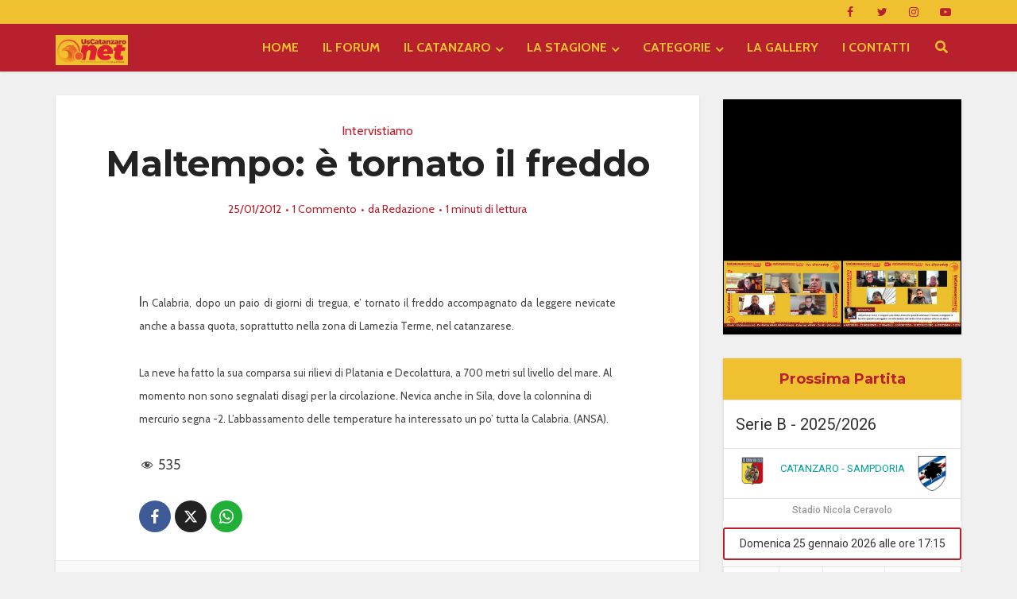

--- FILE ---
content_type: text/html; charset=utf-8
request_url: https://accounts.google.com/o/oauth2/postmessageRelay?parent=https%3A%2F%2Fwww.uscatanzaro.net&jsh=m%3B%2F_%2Fscs%2Fabc-static%2F_%2Fjs%2Fk%3Dgapi.lb.en.2kN9-TZiXrM.O%2Fd%3D1%2Frs%3DAHpOoo_B4hu0FeWRuWHfxnZ3V0WubwN7Qw%2Fm%3D__features__
body_size: 163
content:
<!DOCTYPE html><html><head><title></title><meta http-equiv="content-type" content="text/html; charset=utf-8"><meta http-equiv="X-UA-Compatible" content="IE=edge"><meta name="viewport" content="width=device-width, initial-scale=1, minimum-scale=1, maximum-scale=1, user-scalable=0"><script src='https://ssl.gstatic.com/accounts/o/2580342461-postmessagerelay.js' nonce="B23k8OXE8L0DQOWrGB8wiA"></script></head><body><script type="text/javascript" src="https://apis.google.com/js/rpc:shindig_random.js?onload=init" nonce="B23k8OXE8L0DQOWrGB8wiA"></script></body></html>

--- FILE ---
content_type: text/html; charset=utf-8
request_url: https://www.google.com/recaptcha/api2/aframe
body_size: 266
content:
<!DOCTYPE HTML><html><head><meta http-equiv="content-type" content="text/html; charset=UTF-8"></head><body><script nonce="mJWcbtGvElsmVDMAubP9sQ">/** Anti-fraud and anti-abuse applications only. See google.com/recaptcha */ try{var clients={'sodar':'https://pagead2.googlesyndication.com/pagead/sodar?'};window.addEventListener("message",function(a){try{if(a.source===window.parent){var b=JSON.parse(a.data);var c=clients[b['id']];if(c){var d=document.createElement('img');d.src=c+b['params']+'&rc='+(localStorage.getItem("rc::a")?sessionStorage.getItem("rc::b"):"");window.document.body.appendChild(d);sessionStorage.setItem("rc::e",parseInt(sessionStorage.getItem("rc::e")||0)+1);localStorage.setItem("rc::h",'1769026910254');}}}catch(b){}});window.parent.postMessage("_grecaptcha_ready", "*");}catch(b){}</script></body></html>